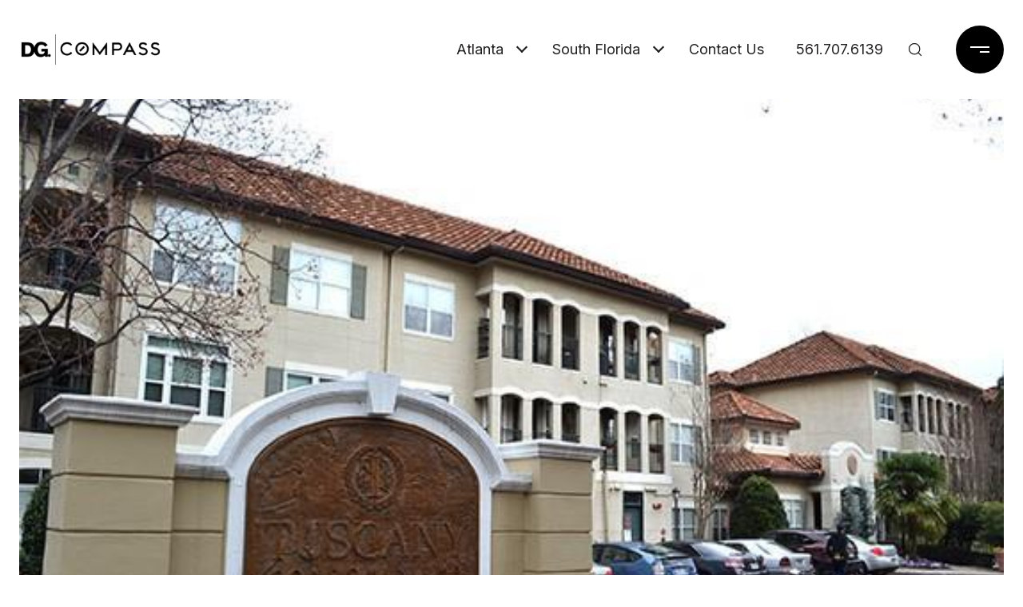

--- FILE ---
content_type: text/html; charset=utf-8
request_url: https://bss.luxurypresence.com/buttons/googleOneTap?companyId=5e0f98e7-8932-42aa-adad-b87dd0338c42&websiteId=af782698-2be7-4324-98ef-fff671e1cb58&pageId=8a2c8bbf-d238-4f6d-88c0-32313c465d7e&sourceUrl=https%3A%2F%2Fdoylegoodrowe.com%2Fproperties%2F955-juniper-st-ne-4212&pageMeta=%7B%22sourceResource%22%3A%22properties%22%2C%22pageElementId%22%3A%2278ddd747-20a7-43ce-9782-1a83018e2fff%22%2C%22pageQueryVariables%22%3A%7B%22property%22%3A%7B%22id%22%3A%2278ddd747-20a7-43ce-9782-1a83018e2fff%22%7D%2C%22properties%22%3A%7B%22relatedNeighborhoodPropertyId%22%3A%2278ddd747-20a7-43ce-9782-1a83018e2fff%22%2C%22sort%22%3A%22salesPrice%22%7D%2C%22neighborhood%22%3A%7B%22id%22%3A%2279a25fe5-703f-4fa8-8416-722b50076409%22%7D%2C%22pressReleases%22%3A%7B%22propertyId%22%3A%2278ddd747-20a7-43ce-9782-1a83018e2fff%22%7D%7D%7D
body_size: 2885
content:
<style>
  html, body {margin: 0; padding: 0;}
</style>
<script src="https://accounts.google.com/gsi/client" async defer></script>
<script>
const parseURL = (url) => {
    const a = document.createElement('a');
    a.href = url;
    return a.origin;
}

const login = (token, provider, source)  => {
  const origin = (window.location != window.parent.location)
    ? parseURL(document.referrer)
    : window.location.origin;  
  const xhr = new XMLHttpRequest();
  xhr.responseType = 'json';
  xhr.onreadystatechange = function() {
    if (xhr.readyState === 4) {
      const response = xhr.response;
      const msg = {
        event: response.status,
        provider: provider,
        source: source,
        token: token
      }
      window.parent.postMessage(msg, origin);
    }
  }
  xhr.withCredentials = true;
  xhr.open('POST', `${origin}/api/v1/auth/login`, true);
  xhr.setRequestHeader("Content-Type", "application/json;charset=UTF-8");
  xhr.send(JSON.stringify({
    token,
    provider,
    source,
    websiteId: 'af782698-2be7-4324-98ef-fff671e1cb58',
    companyId: '5e0f98e7-8932-42aa-adad-b87dd0338c42',
    pageId: '8a2c8bbf-d238-4f6d-88c0-32313c465d7e',
    sourceUrl: 'https://doylegoodrowe.com/properties/955-juniper-st-ne-4212',
    pageMeta: '{"sourceResource":"properties","pageElementId":"78ddd747-20a7-43ce-9782-1a83018e2fff","pageQueryVariables":{"property":{"id":"78ddd747-20a7-43ce-9782-1a83018e2fff"},"properties":{"relatedNeighborhoodPropertyId":"78ddd747-20a7-43ce-9782-1a83018e2fff","sort":"salesPrice"},"neighborhood":{"id":"79a25fe5-703f-4fa8-8416-722b50076409"},"pressReleases":{"propertyId":"78ddd747-20a7-43ce-9782-1a83018e2fff"}}}',
    utm: '',
    referrer: ''
  }));
}

function getExpirationCookie(expiresInMiliseconds) {
  const tomorrow  = new Date(Date.now() + expiresInMiliseconds); // The Date object returns today's timestamp
  return `doylegoodrowe.com-SID=true; expires=${tomorrow.toUTCString()}; path=/; Secure; SameSite=None`;
}

function handleCredentialResponse(response) {
  document.cookie = getExpirationCookie(24 * 60 * 60 * 1000); // 1 day
  login(response.credential, 'GOOGLE', 'GOOGLE_SIGN_ON');
}

function handleClose() {
  const msg = {
    event: 'cancel',
    provider: 'GOOGLE',
    source: 'GOOGLE_SIGN_ON'
  }
  const origin = (window.location != window.parent.location)
    ? parseURL(document.referrer)
    : window.location.origin;
  window.parent.postMessage(msg, origin);
  document.cookie = getExpirationCookie(2 * 60 * 60 * 1000); // 2 hours
}

</script>
<div id="g_id_onload"
  data-client_id="673515100752-7s6f6j0qab4skl22cjpp7eirb2rjmfcg.apps.googleusercontent.com"
  data-callback="handleCredentialResponse"
  data-intermediate_iframe_close_callback="handleClose"
  data-state_cookie_domain = "doylegoodrowe.com"
  data-allowed_parent_origin="https://doylegoodrowe.com"
  data-skip_prompt_cookie="doylegoodrowe.com-SID"
  data-cancel_on_tap_outside="false"
></div>